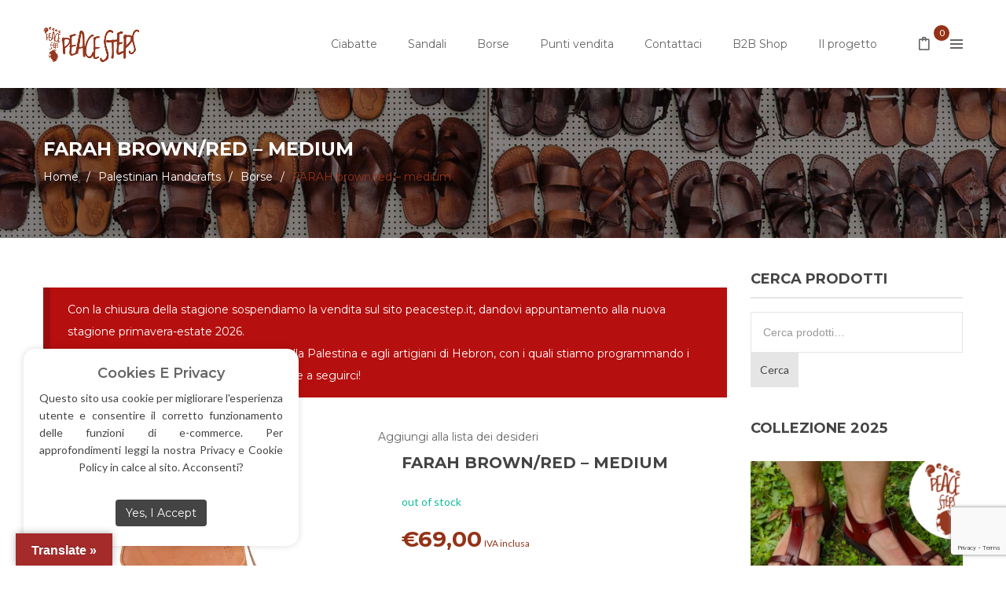

--- FILE ---
content_type: text/html; charset=utf-8
request_url: https://www.google.com/recaptcha/api2/anchor?ar=1&k=6Lc1qKoZAAAAADREGT_mPwy3WCRnza56wDQOAaSV&co=aHR0cHM6Ly9zaG9wLnBlYWNlc3RlcHMuaXQ6NDQz&hl=en&v=PoyoqOPhxBO7pBk68S4YbpHZ&size=invisible&anchor-ms=20000&execute-ms=30000&cb=85thelwzgofm
body_size: 48446
content:
<!DOCTYPE HTML><html dir="ltr" lang="en"><head><meta http-equiv="Content-Type" content="text/html; charset=UTF-8">
<meta http-equiv="X-UA-Compatible" content="IE=edge">
<title>reCAPTCHA</title>
<style type="text/css">
/* cyrillic-ext */
@font-face {
  font-family: 'Roboto';
  font-style: normal;
  font-weight: 400;
  font-stretch: 100%;
  src: url(//fonts.gstatic.com/s/roboto/v48/KFO7CnqEu92Fr1ME7kSn66aGLdTylUAMa3GUBHMdazTgWw.woff2) format('woff2');
  unicode-range: U+0460-052F, U+1C80-1C8A, U+20B4, U+2DE0-2DFF, U+A640-A69F, U+FE2E-FE2F;
}
/* cyrillic */
@font-face {
  font-family: 'Roboto';
  font-style: normal;
  font-weight: 400;
  font-stretch: 100%;
  src: url(//fonts.gstatic.com/s/roboto/v48/KFO7CnqEu92Fr1ME7kSn66aGLdTylUAMa3iUBHMdazTgWw.woff2) format('woff2');
  unicode-range: U+0301, U+0400-045F, U+0490-0491, U+04B0-04B1, U+2116;
}
/* greek-ext */
@font-face {
  font-family: 'Roboto';
  font-style: normal;
  font-weight: 400;
  font-stretch: 100%;
  src: url(//fonts.gstatic.com/s/roboto/v48/KFO7CnqEu92Fr1ME7kSn66aGLdTylUAMa3CUBHMdazTgWw.woff2) format('woff2');
  unicode-range: U+1F00-1FFF;
}
/* greek */
@font-face {
  font-family: 'Roboto';
  font-style: normal;
  font-weight: 400;
  font-stretch: 100%;
  src: url(//fonts.gstatic.com/s/roboto/v48/KFO7CnqEu92Fr1ME7kSn66aGLdTylUAMa3-UBHMdazTgWw.woff2) format('woff2');
  unicode-range: U+0370-0377, U+037A-037F, U+0384-038A, U+038C, U+038E-03A1, U+03A3-03FF;
}
/* math */
@font-face {
  font-family: 'Roboto';
  font-style: normal;
  font-weight: 400;
  font-stretch: 100%;
  src: url(//fonts.gstatic.com/s/roboto/v48/KFO7CnqEu92Fr1ME7kSn66aGLdTylUAMawCUBHMdazTgWw.woff2) format('woff2');
  unicode-range: U+0302-0303, U+0305, U+0307-0308, U+0310, U+0312, U+0315, U+031A, U+0326-0327, U+032C, U+032F-0330, U+0332-0333, U+0338, U+033A, U+0346, U+034D, U+0391-03A1, U+03A3-03A9, U+03B1-03C9, U+03D1, U+03D5-03D6, U+03F0-03F1, U+03F4-03F5, U+2016-2017, U+2034-2038, U+203C, U+2040, U+2043, U+2047, U+2050, U+2057, U+205F, U+2070-2071, U+2074-208E, U+2090-209C, U+20D0-20DC, U+20E1, U+20E5-20EF, U+2100-2112, U+2114-2115, U+2117-2121, U+2123-214F, U+2190, U+2192, U+2194-21AE, U+21B0-21E5, U+21F1-21F2, U+21F4-2211, U+2213-2214, U+2216-22FF, U+2308-230B, U+2310, U+2319, U+231C-2321, U+2336-237A, U+237C, U+2395, U+239B-23B7, U+23D0, U+23DC-23E1, U+2474-2475, U+25AF, U+25B3, U+25B7, U+25BD, U+25C1, U+25CA, U+25CC, U+25FB, U+266D-266F, U+27C0-27FF, U+2900-2AFF, U+2B0E-2B11, U+2B30-2B4C, U+2BFE, U+3030, U+FF5B, U+FF5D, U+1D400-1D7FF, U+1EE00-1EEFF;
}
/* symbols */
@font-face {
  font-family: 'Roboto';
  font-style: normal;
  font-weight: 400;
  font-stretch: 100%;
  src: url(//fonts.gstatic.com/s/roboto/v48/KFO7CnqEu92Fr1ME7kSn66aGLdTylUAMaxKUBHMdazTgWw.woff2) format('woff2');
  unicode-range: U+0001-000C, U+000E-001F, U+007F-009F, U+20DD-20E0, U+20E2-20E4, U+2150-218F, U+2190, U+2192, U+2194-2199, U+21AF, U+21E6-21F0, U+21F3, U+2218-2219, U+2299, U+22C4-22C6, U+2300-243F, U+2440-244A, U+2460-24FF, U+25A0-27BF, U+2800-28FF, U+2921-2922, U+2981, U+29BF, U+29EB, U+2B00-2BFF, U+4DC0-4DFF, U+FFF9-FFFB, U+10140-1018E, U+10190-1019C, U+101A0, U+101D0-101FD, U+102E0-102FB, U+10E60-10E7E, U+1D2C0-1D2D3, U+1D2E0-1D37F, U+1F000-1F0FF, U+1F100-1F1AD, U+1F1E6-1F1FF, U+1F30D-1F30F, U+1F315, U+1F31C, U+1F31E, U+1F320-1F32C, U+1F336, U+1F378, U+1F37D, U+1F382, U+1F393-1F39F, U+1F3A7-1F3A8, U+1F3AC-1F3AF, U+1F3C2, U+1F3C4-1F3C6, U+1F3CA-1F3CE, U+1F3D4-1F3E0, U+1F3ED, U+1F3F1-1F3F3, U+1F3F5-1F3F7, U+1F408, U+1F415, U+1F41F, U+1F426, U+1F43F, U+1F441-1F442, U+1F444, U+1F446-1F449, U+1F44C-1F44E, U+1F453, U+1F46A, U+1F47D, U+1F4A3, U+1F4B0, U+1F4B3, U+1F4B9, U+1F4BB, U+1F4BF, U+1F4C8-1F4CB, U+1F4D6, U+1F4DA, U+1F4DF, U+1F4E3-1F4E6, U+1F4EA-1F4ED, U+1F4F7, U+1F4F9-1F4FB, U+1F4FD-1F4FE, U+1F503, U+1F507-1F50B, U+1F50D, U+1F512-1F513, U+1F53E-1F54A, U+1F54F-1F5FA, U+1F610, U+1F650-1F67F, U+1F687, U+1F68D, U+1F691, U+1F694, U+1F698, U+1F6AD, U+1F6B2, U+1F6B9-1F6BA, U+1F6BC, U+1F6C6-1F6CF, U+1F6D3-1F6D7, U+1F6E0-1F6EA, U+1F6F0-1F6F3, U+1F6F7-1F6FC, U+1F700-1F7FF, U+1F800-1F80B, U+1F810-1F847, U+1F850-1F859, U+1F860-1F887, U+1F890-1F8AD, U+1F8B0-1F8BB, U+1F8C0-1F8C1, U+1F900-1F90B, U+1F93B, U+1F946, U+1F984, U+1F996, U+1F9E9, U+1FA00-1FA6F, U+1FA70-1FA7C, U+1FA80-1FA89, U+1FA8F-1FAC6, U+1FACE-1FADC, U+1FADF-1FAE9, U+1FAF0-1FAF8, U+1FB00-1FBFF;
}
/* vietnamese */
@font-face {
  font-family: 'Roboto';
  font-style: normal;
  font-weight: 400;
  font-stretch: 100%;
  src: url(//fonts.gstatic.com/s/roboto/v48/KFO7CnqEu92Fr1ME7kSn66aGLdTylUAMa3OUBHMdazTgWw.woff2) format('woff2');
  unicode-range: U+0102-0103, U+0110-0111, U+0128-0129, U+0168-0169, U+01A0-01A1, U+01AF-01B0, U+0300-0301, U+0303-0304, U+0308-0309, U+0323, U+0329, U+1EA0-1EF9, U+20AB;
}
/* latin-ext */
@font-face {
  font-family: 'Roboto';
  font-style: normal;
  font-weight: 400;
  font-stretch: 100%;
  src: url(//fonts.gstatic.com/s/roboto/v48/KFO7CnqEu92Fr1ME7kSn66aGLdTylUAMa3KUBHMdazTgWw.woff2) format('woff2');
  unicode-range: U+0100-02BA, U+02BD-02C5, U+02C7-02CC, U+02CE-02D7, U+02DD-02FF, U+0304, U+0308, U+0329, U+1D00-1DBF, U+1E00-1E9F, U+1EF2-1EFF, U+2020, U+20A0-20AB, U+20AD-20C0, U+2113, U+2C60-2C7F, U+A720-A7FF;
}
/* latin */
@font-face {
  font-family: 'Roboto';
  font-style: normal;
  font-weight: 400;
  font-stretch: 100%;
  src: url(//fonts.gstatic.com/s/roboto/v48/KFO7CnqEu92Fr1ME7kSn66aGLdTylUAMa3yUBHMdazQ.woff2) format('woff2');
  unicode-range: U+0000-00FF, U+0131, U+0152-0153, U+02BB-02BC, U+02C6, U+02DA, U+02DC, U+0304, U+0308, U+0329, U+2000-206F, U+20AC, U+2122, U+2191, U+2193, U+2212, U+2215, U+FEFF, U+FFFD;
}
/* cyrillic-ext */
@font-face {
  font-family: 'Roboto';
  font-style: normal;
  font-weight: 500;
  font-stretch: 100%;
  src: url(//fonts.gstatic.com/s/roboto/v48/KFO7CnqEu92Fr1ME7kSn66aGLdTylUAMa3GUBHMdazTgWw.woff2) format('woff2');
  unicode-range: U+0460-052F, U+1C80-1C8A, U+20B4, U+2DE0-2DFF, U+A640-A69F, U+FE2E-FE2F;
}
/* cyrillic */
@font-face {
  font-family: 'Roboto';
  font-style: normal;
  font-weight: 500;
  font-stretch: 100%;
  src: url(//fonts.gstatic.com/s/roboto/v48/KFO7CnqEu92Fr1ME7kSn66aGLdTylUAMa3iUBHMdazTgWw.woff2) format('woff2');
  unicode-range: U+0301, U+0400-045F, U+0490-0491, U+04B0-04B1, U+2116;
}
/* greek-ext */
@font-face {
  font-family: 'Roboto';
  font-style: normal;
  font-weight: 500;
  font-stretch: 100%;
  src: url(//fonts.gstatic.com/s/roboto/v48/KFO7CnqEu92Fr1ME7kSn66aGLdTylUAMa3CUBHMdazTgWw.woff2) format('woff2');
  unicode-range: U+1F00-1FFF;
}
/* greek */
@font-face {
  font-family: 'Roboto';
  font-style: normal;
  font-weight: 500;
  font-stretch: 100%;
  src: url(//fonts.gstatic.com/s/roboto/v48/KFO7CnqEu92Fr1ME7kSn66aGLdTylUAMa3-UBHMdazTgWw.woff2) format('woff2');
  unicode-range: U+0370-0377, U+037A-037F, U+0384-038A, U+038C, U+038E-03A1, U+03A3-03FF;
}
/* math */
@font-face {
  font-family: 'Roboto';
  font-style: normal;
  font-weight: 500;
  font-stretch: 100%;
  src: url(//fonts.gstatic.com/s/roboto/v48/KFO7CnqEu92Fr1ME7kSn66aGLdTylUAMawCUBHMdazTgWw.woff2) format('woff2');
  unicode-range: U+0302-0303, U+0305, U+0307-0308, U+0310, U+0312, U+0315, U+031A, U+0326-0327, U+032C, U+032F-0330, U+0332-0333, U+0338, U+033A, U+0346, U+034D, U+0391-03A1, U+03A3-03A9, U+03B1-03C9, U+03D1, U+03D5-03D6, U+03F0-03F1, U+03F4-03F5, U+2016-2017, U+2034-2038, U+203C, U+2040, U+2043, U+2047, U+2050, U+2057, U+205F, U+2070-2071, U+2074-208E, U+2090-209C, U+20D0-20DC, U+20E1, U+20E5-20EF, U+2100-2112, U+2114-2115, U+2117-2121, U+2123-214F, U+2190, U+2192, U+2194-21AE, U+21B0-21E5, U+21F1-21F2, U+21F4-2211, U+2213-2214, U+2216-22FF, U+2308-230B, U+2310, U+2319, U+231C-2321, U+2336-237A, U+237C, U+2395, U+239B-23B7, U+23D0, U+23DC-23E1, U+2474-2475, U+25AF, U+25B3, U+25B7, U+25BD, U+25C1, U+25CA, U+25CC, U+25FB, U+266D-266F, U+27C0-27FF, U+2900-2AFF, U+2B0E-2B11, U+2B30-2B4C, U+2BFE, U+3030, U+FF5B, U+FF5D, U+1D400-1D7FF, U+1EE00-1EEFF;
}
/* symbols */
@font-face {
  font-family: 'Roboto';
  font-style: normal;
  font-weight: 500;
  font-stretch: 100%;
  src: url(//fonts.gstatic.com/s/roboto/v48/KFO7CnqEu92Fr1ME7kSn66aGLdTylUAMaxKUBHMdazTgWw.woff2) format('woff2');
  unicode-range: U+0001-000C, U+000E-001F, U+007F-009F, U+20DD-20E0, U+20E2-20E4, U+2150-218F, U+2190, U+2192, U+2194-2199, U+21AF, U+21E6-21F0, U+21F3, U+2218-2219, U+2299, U+22C4-22C6, U+2300-243F, U+2440-244A, U+2460-24FF, U+25A0-27BF, U+2800-28FF, U+2921-2922, U+2981, U+29BF, U+29EB, U+2B00-2BFF, U+4DC0-4DFF, U+FFF9-FFFB, U+10140-1018E, U+10190-1019C, U+101A0, U+101D0-101FD, U+102E0-102FB, U+10E60-10E7E, U+1D2C0-1D2D3, U+1D2E0-1D37F, U+1F000-1F0FF, U+1F100-1F1AD, U+1F1E6-1F1FF, U+1F30D-1F30F, U+1F315, U+1F31C, U+1F31E, U+1F320-1F32C, U+1F336, U+1F378, U+1F37D, U+1F382, U+1F393-1F39F, U+1F3A7-1F3A8, U+1F3AC-1F3AF, U+1F3C2, U+1F3C4-1F3C6, U+1F3CA-1F3CE, U+1F3D4-1F3E0, U+1F3ED, U+1F3F1-1F3F3, U+1F3F5-1F3F7, U+1F408, U+1F415, U+1F41F, U+1F426, U+1F43F, U+1F441-1F442, U+1F444, U+1F446-1F449, U+1F44C-1F44E, U+1F453, U+1F46A, U+1F47D, U+1F4A3, U+1F4B0, U+1F4B3, U+1F4B9, U+1F4BB, U+1F4BF, U+1F4C8-1F4CB, U+1F4D6, U+1F4DA, U+1F4DF, U+1F4E3-1F4E6, U+1F4EA-1F4ED, U+1F4F7, U+1F4F9-1F4FB, U+1F4FD-1F4FE, U+1F503, U+1F507-1F50B, U+1F50D, U+1F512-1F513, U+1F53E-1F54A, U+1F54F-1F5FA, U+1F610, U+1F650-1F67F, U+1F687, U+1F68D, U+1F691, U+1F694, U+1F698, U+1F6AD, U+1F6B2, U+1F6B9-1F6BA, U+1F6BC, U+1F6C6-1F6CF, U+1F6D3-1F6D7, U+1F6E0-1F6EA, U+1F6F0-1F6F3, U+1F6F7-1F6FC, U+1F700-1F7FF, U+1F800-1F80B, U+1F810-1F847, U+1F850-1F859, U+1F860-1F887, U+1F890-1F8AD, U+1F8B0-1F8BB, U+1F8C0-1F8C1, U+1F900-1F90B, U+1F93B, U+1F946, U+1F984, U+1F996, U+1F9E9, U+1FA00-1FA6F, U+1FA70-1FA7C, U+1FA80-1FA89, U+1FA8F-1FAC6, U+1FACE-1FADC, U+1FADF-1FAE9, U+1FAF0-1FAF8, U+1FB00-1FBFF;
}
/* vietnamese */
@font-face {
  font-family: 'Roboto';
  font-style: normal;
  font-weight: 500;
  font-stretch: 100%;
  src: url(//fonts.gstatic.com/s/roboto/v48/KFO7CnqEu92Fr1ME7kSn66aGLdTylUAMa3OUBHMdazTgWw.woff2) format('woff2');
  unicode-range: U+0102-0103, U+0110-0111, U+0128-0129, U+0168-0169, U+01A0-01A1, U+01AF-01B0, U+0300-0301, U+0303-0304, U+0308-0309, U+0323, U+0329, U+1EA0-1EF9, U+20AB;
}
/* latin-ext */
@font-face {
  font-family: 'Roboto';
  font-style: normal;
  font-weight: 500;
  font-stretch: 100%;
  src: url(//fonts.gstatic.com/s/roboto/v48/KFO7CnqEu92Fr1ME7kSn66aGLdTylUAMa3KUBHMdazTgWw.woff2) format('woff2');
  unicode-range: U+0100-02BA, U+02BD-02C5, U+02C7-02CC, U+02CE-02D7, U+02DD-02FF, U+0304, U+0308, U+0329, U+1D00-1DBF, U+1E00-1E9F, U+1EF2-1EFF, U+2020, U+20A0-20AB, U+20AD-20C0, U+2113, U+2C60-2C7F, U+A720-A7FF;
}
/* latin */
@font-face {
  font-family: 'Roboto';
  font-style: normal;
  font-weight: 500;
  font-stretch: 100%;
  src: url(//fonts.gstatic.com/s/roboto/v48/KFO7CnqEu92Fr1ME7kSn66aGLdTylUAMa3yUBHMdazQ.woff2) format('woff2');
  unicode-range: U+0000-00FF, U+0131, U+0152-0153, U+02BB-02BC, U+02C6, U+02DA, U+02DC, U+0304, U+0308, U+0329, U+2000-206F, U+20AC, U+2122, U+2191, U+2193, U+2212, U+2215, U+FEFF, U+FFFD;
}
/* cyrillic-ext */
@font-face {
  font-family: 'Roboto';
  font-style: normal;
  font-weight: 900;
  font-stretch: 100%;
  src: url(//fonts.gstatic.com/s/roboto/v48/KFO7CnqEu92Fr1ME7kSn66aGLdTylUAMa3GUBHMdazTgWw.woff2) format('woff2');
  unicode-range: U+0460-052F, U+1C80-1C8A, U+20B4, U+2DE0-2DFF, U+A640-A69F, U+FE2E-FE2F;
}
/* cyrillic */
@font-face {
  font-family: 'Roboto';
  font-style: normal;
  font-weight: 900;
  font-stretch: 100%;
  src: url(//fonts.gstatic.com/s/roboto/v48/KFO7CnqEu92Fr1ME7kSn66aGLdTylUAMa3iUBHMdazTgWw.woff2) format('woff2');
  unicode-range: U+0301, U+0400-045F, U+0490-0491, U+04B0-04B1, U+2116;
}
/* greek-ext */
@font-face {
  font-family: 'Roboto';
  font-style: normal;
  font-weight: 900;
  font-stretch: 100%;
  src: url(//fonts.gstatic.com/s/roboto/v48/KFO7CnqEu92Fr1ME7kSn66aGLdTylUAMa3CUBHMdazTgWw.woff2) format('woff2');
  unicode-range: U+1F00-1FFF;
}
/* greek */
@font-face {
  font-family: 'Roboto';
  font-style: normal;
  font-weight: 900;
  font-stretch: 100%;
  src: url(//fonts.gstatic.com/s/roboto/v48/KFO7CnqEu92Fr1ME7kSn66aGLdTylUAMa3-UBHMdazTgWw.woff2) format('woff2');
  unicode-range: U+0370-0377, U+037A-037F, U+0384-038A, U+038C, U+038E-03A1, U+03A3-03FF;
}
/* math */
@font-face {
  font-family: 'Roboto';
  font-style: normal;
  font-weight: 900;
  font-stretch: 100%;
  src: url(//fonts.gstatic.com/s/roboto/v48/KFO7CnqEu92Fr1ME7kSn66aGLdTylUAMawCUBHMdazTgWw.woff2) format('woff2');
  unicode-range: U+0302-0303, U+0305, U+0307-0308, U+0310, U+0312, U+0315, U+031A, U+0326-0327, U+032C, U+032F-0330, U+0332-0333, U+0338, U+033A, U+0346, U+034D, U+0391-03A1, U+03A3-03A9, U+03B1-03C9, U+03D1, U+03D5-03D6, U+03F0-03F1, U+03F4-03F5, U+2016-2017, U+2034-2038, U+203C, U+2040, U+2043, U+2047, U+2050, U+2057, U+205F, U+2070-2071, U+2074-208E, U+2090-209C, U+20D0-20DC, U+20E1, U+20E5-20EF, U+2100-2112, U+2114-2115, U+2117-2121, U+2123-214F, U+2190, U+2192, U+2194-21AE, U+21B0-21E5, U+21F1-21F2, U+21F4-2211, U+2213-2214, U+2216-22FF, U+2308-230B, U+2310, U+2319, U+231C-2321, U+2336-237A, U+237C, U+2395, U+239B-23B7, U+23D0, U+23DC-23E1, U+2474-2475, U+25AF, U+25B3, U+25B7, U+25BD, U+25C1, U+25CA, U+25CC, U+25FB, U+266D-266F, U+27C0-27FF, U+2900-2AFF, U+2B0E-2B11, U+2B30-2B4C, U+2BFE, U+3030, U+FF5B, U+FF5D, U+1D400-1D7FF, U+1EE00-1EEFF;
}
/* symbols */
@font-face {
  font-family: 'Roboto';
  font-style: normal;
  font-weight: 900;
  font-stretch: 100%;
  src: url(//fonts.gstatic.com/s/roboto/v48/KFO7CnqEu92Fr1ME7kSn66aGLdTylUAMaxKUBHMdazTgWw.woff2) format('woff2');
  unicode-range: U+0001-000C, U+000E-001F, U+007F-009F, U+20DD-20E0, U+20E2-20E4, U+2150-218F, U+2190, U+2192, U+2194-2199, U+21AF, U+21E6-21F0, U+21F3, U+2218-2219, U+2299, U+22C4-22C6, U+2300-243F, U+2440-244A, U+2460-24FF, U+25A0-27BF, U+2800-28FF, U+2921-2922, U+2981, U+29BF, U+29EB, U+2B00-2BFF, U+4DC0-4DFF, U+FFF9-FFFB, U+10140-1018E, U+10190-1019C, U+101A0, U+101D0-101FD, U+102E0-102FB, U+10E60-10E7E, U+1D2C0-1D2D3, U+1D2E0-1D37F, U+1F000-1F0FF, U+1F100-1F1AD, U+1F1E6-1F1FF, U+1F30D-1F30F, U+1F315, U+1F31C, U+1F31E, U+1F320-1F32C, U+1F336, U+1F378, U+1F37D, U+1F382, U+1F393-1F39F, U+1F3A7-1F3A8, U+1F3AC-1F3AF, U+1F3C2, U+1F3C4-1F3C6, U+1F3CA-1F3CE, U+1F3D4-1F3E0, U+1F3ED, U+1F3F1-1F3F3, U+1F3F5-1F3F7, U+1F408, U+1F415, U+1F41F, U+1F426, U+1F43F, U+1F441-1F442, U+1F444, U+1F446-1F449, U+1F44C-1F44E, U+1F453, U+1F46A, U+1F47D, U+1F4A3, U+1F4B0, U+1F4B3, U+1F4B9, U+1F4BB, U+1F4BF, U+1F4C8-1F4CB, U+1F4D6, U+1F4DA, U+1F4DF, U+1F4E3-1F4E6, U+1F4EA-1F4ED, U+1F4F7, U+1F4F9-1F4FB, U+1F4FD-1F4FE, U+1F503, U+1F507-1F50B, U+1F50D, U+1F512-1F513, U+1F53E-1F54A, U+1F54F-1F5FA, U+1F610, U+1F650-1F67F, U+1F687, U+1F68D, U+1F691, U+1F694, U+1F698, U+1F6AD, U+1F6B2, U+1F6B9-1F6BA, U+1F6BC, U+1F6C6-1F6CF, U+1F6D3-1F6D7, U+1F6E0-1F6EA, U+1F6F0-1F6F3, U+1F6F7-1F6FC, U+1F700-1F7FF, U+1F800-1F80B, U+1F810-1F847, U+1F850-1F859, U+1F860-1F887, U+1F890-1F8AD, U+1F8B0-1F8BB, U+1F8C0-1F8C1, U+1F900-1F90B, U+1F93B, U+1F946, U+1F984, U+1F996, U+1F9E9, U+1FA00-1FA6F, U+1FA70-1FA7C, U+1FA80-1FA89, U+1FA8F-1FAC6, U+1FACE-1FADC, U+1FADF-1FAE9, U+1FAF0-1FAF8, U+1FB00-1FBFF;
}
/* vietnamese */
@font-face {
  font-family: 'Roboto';
  font-style: normal;
  font-weight: 900;
  font-stretch: 100%;
  src: url(//fonts.gstatic.com/s/roboto/v48/KFO7CnqEu92Fr1ME7kSn66aGLdTylUAMa3OUBHMdazTgWw.woff2) format('woff2');
  unicode-range: U+0102-0103, U+0110-0111, U+0128-0129, U+0168-0169, U+01A0-01A1, U+01AF-01B0, U+0300-0301, U+0303-0304, U+0308-0309, U+0323, U+0329, U+1EA0-1EF9, U+20AB;
}
/* latin-ext */
@font-face {
  font-family: 'Roboto';
  font-style: normal;
  font-weight: 900;
  font-stretch: 100%;
  src: url(//fonts.gstatic.com/s/roboto/v48/KFO7CnqEu92Fr1ME7kSn66aGLdTylUAMa3KUBHMdazTgWw.woff2) format('woff2');
  unicode-range: U+0100-02BA, U+02BD-02C5, U+02C7-02CC, U+02CE-02D7, U+02DD-02FF, U+0304, U+0308, U+0329, U+1D00-1DBF, U+1E00-1E9F, U+1EF2-1EFF, U+2020, U+20A0-20AB, U+20AD-20C0, U+2113, U+2C60-2C7F, U+A720-A7FF;
}
/* latin */
@font-face {
  font-family: 'Roboto';
  font-style: normal;
  font-weight: 900;
  font-stretch: 100%;
  src: url(//fonts.gstatic.com/s/roboto/v48/KFO7CnqEu92Fr1ME7kSn66aGLdTylUAMa3yUBHMdazQ.woff2) format('woff2');
  unicode-range: U+0000-00FF, U+0131, U+0152-0153, U+02BB-02BC, U+02C6, U+02DA, U+02DC, U+0304, U+0308, U+0329, U+2000-206F, U+20AC, U+2122, U+2191, U+2193, U+2212, U+2215, U+FEFF, U+FFFD;
}

</style>
<link rel="stylesheet" type="text/css" href="https://www.gstatic.com/recaptcha/releases/PoyoqOPhxBO7pBk68S4YbpHZ/styles__ltr.css">
<script nonce="Yp68hvCR5PdJIwQL-8E-Ow" type="text/javascript">window['__recaptcha_api'] = 'https://www.google.com/recaptcha/api2/';</script>
<script type="text/javascript" src="https://www.gstatic.com/recaptcha/releases/PoyoqOPhxBO7pBk68S4YbpHZ/recaptcha__en.js" nonce="Yp68hvCR5PdJIwQL-8E-Ow">
      
    </script></head>
<body><div id="rc-anchor-alert" class="rc-anchor-alert"></div>
<input type="hidden" id="recaptcha-token" value="[base64]">
<script type="text/javascript" nonce="Yp68hvCR5PdJIwQL-8E-Ow">
      recaptcha.anchor.Main.init("[\x22ainput\x22,[\x22bgdata\x22,\x22\x22,\[base64]/[base64]/[base64]/[base64]/[base64]/[base64]/KGcoTywyNTMsTy5PKSxVRyhPLEMpKTpnKE8sMjUzLEMpLE8pKSxsKSksTykpfSxieT1mdW5jdGlvbihDLE8sdSxsKXtmb3IobD0odT1SKEMpLDApO08+MDtPLS0pbD1sPDw4fFooQyk7ZyhDLHUsbCl9LFVHPWZ1bmN0aW9uKEMsTyl7Qy5pLmxlbmd0aD4xMDQ/[base64]/[base64]/[base64]/[base64]/[base64]/[base64]/[base64]\\u003d\x22,\[base64]\\u003d\\u003d\x22,\x22M3RqD8KUw4XDv8KWw4Ypw6LDocKhUMOgw7tJwqgGfynDscK1w5gEUTNjwpB2KRbCjjDCugnCoS1Kw7QxesKxwq3DhT5Wwq9hDWDDoRTCmcK/E2h9w6ADdMKFwp06V8K1w5AcIWnCoUTDgiRjwrnDksKmw7csw7xjNwvDgcOnw4HDvQYcwpTCngLDpcOwLkd2w4N7C8OOw7F9O8O2d8KlfcKLwqnCt8KfwqMQMMKDw6U7ByvChTwDMV/DoQloT8KfEMOUKDE7w65jwpXDoMOQf8Opw5zDtcOKRsOhQsOIRsK1wpDDhnDDrBQ5Wh8uwq/Cl8K/E8KLw4zCi8KQOE4Rd3dVNMOiZ0jDlsO8Kn7Ck1EpRMKIwr3DtsOFw650UcK4A8KTwqEOw7wdTzTCqsOjw5DCnMK8fAodw7obw47ChcKUUcKkJcOlUcK/[base64]/w7kxw6tPwrLChBHCqMK7w60iwoB6HcOdBCnCrjlwwqTCnMOywp/CnzDCk30ObsK5RsKSOsOtWsKPH0HCpTMdNxUaZWjDmz9GwoLCn8OQXcK3w5YOesOIIsKnE8KTYVZyTxh7KSHDlFYTwrB/w7XDnlVHccKzw5nDgMOlBcK4w6t1G0EGDcO/wp/CqT7DpD7CqcOSeUN3wqQNwpZXd8KsejrCssOOw77CugHCp0pKw4nDjknDsh7CgRV8wpvDr8OowpYGw6kFVsKYKGrCkcKAAMOhwrDDkwkQwqXDisKBARIcRMOhGWYNQMO8X3XDl8Kvw5vDrGt/HwoOw4nCgMOZw4RXwpnDnlrCoih/w7zCnwlQwrgsXCUlSG/Ck8K/w5zChcKuw7IUDDHCpwZ6wolhNcKxc8K1wrHCgBQFThDCi27Di10Jw6k7w5nDqCtyWHtRD8Kww4pMw4VowrIYw57DhyDCrTLClsKKwq/DhgI/ZsKswoHDjxkfRsO7w47DocKXw6vDomjDoxRxfsOeJsKWE8KKw5/[base64]/[base64]/w549w4lufMKEwpLDo8OtOsOrwoDChH/Ck8KbcMKbwoHCkcOgw57ChMK/w6tUwowyw7J4RCHCjw3DgigIdsKRXsKoTsK6w4HDsAdhw5Z1XAnCqTQQw5M4IB/DmcKhwqrDqcKbwrTDsz5bwqPCkcOvG8OCw7N1w6sWL8KnwotUYcKNw5/DvnzCjsOJw7TCtldpJcK7wrYUYCXDkMKOUkHDhMOdPVRxdT/DulPCtW9Hw5gfJ8K5DMKcw5vCn8KoEVDDl8OGwpLDtcKvw5hxwqFAbcKIwpzCkcKdw5rDgXfCh8KEAh5oEmvDhMO8w6EqPSA+wp/Dln0rb8KOw6U4UMKKaW3Chx3CokrDvmM7Jz7DhcOowpZxEcOXOgvCi8K9OFhWwr3DmMKIwoPDk0nDvVhqw4cQc8K1EsOcbRI0wrnCgSjDqsO/EELDhmNpwqvDlMKdwqIjDMOZXV3CvMKfQUPCkGdGSMOIHsKxwrTChcKTWMKIGMObLVFQwoTCuMK/wrHDncKCKQ7DsMOYw7lWH8K5w5PDhMKIw5xvOgXCqMKUJDMTfCPDp8Orw7XCo8KzRmUMeMOnCsOjwqUtwrs9b3nDgMONwrUkwoHCvV/DmFvDsMKBVsK4SQ0fK8O6wrhXwpnDsgnDucOSUMOTfRfDpMKfUsKRw7wddg0zN0JFZsODU23CmMOxR8OPwrjDqsOWH8Oyw6hEwqPCpMK/[base64]/[base64]/CpcK4woXDq3/DhBpuwrrDoBHDjcOMwrXDrsOERsKBw7XDlsKUESkKAcOrwoHDqkNywqnDimjDhcKEAGLDgXhLbkE4wp/CtUzDkcKUwpXDkHxfwoc4wpFZwpA+VUHDtSHDucK+w7nDsMKHXsKsZFxGOmvDocOIEkrDuHdTw5jCnlJdwosEBQM7RzN/w6PCr8KOKhh6wrbCjGZPw708woXCqMO/ZinDjcKewozCiXLDvQBaw5XCvMKsC8KPwr3CisOWw5xywpZKJcOlLsKCG8OlwpTCm8Kxw5HDv0zDoRrDscO1QMKWw5vChMKuYMOqwoMlYDbDhA3DvmUKwrzClg8hwrHDqsO/d8OLIsOAayHCljrDjcO4KsKKw5Jpw5zCksOIwoPDhQslP8KSKUPCn1jCunLCr3TDrF0Nwok7RsKAw5rDhsOvwpcTRlrCim5GMH3DlMOuZMK5UB5ow64gUMOPXsOLw4rCsMO0DwzDkcK6wqjDsCs+wpLCocOECcKcUcOAFWTCq8OuXcKHfxcbw4gewq/CtcOWLcOYGMKZwoHCuCPCqFEEw6PDhxnDuxBSwpXCv1ABw7hRR14cw6Few4RXAUrDrRfCpcK6w4HCtH7CkcK/NMOzM2FuD8KSE8O1wpDDkFTCiMO8OMKIMxzCu8KVwo/Dr8K7IjDClMOueMKjw6BgwrjDhsKewoPCqcOEES3ChnnDjsKuw5AFw5vClcOrI28pVUsVwofDvBMdGS7CvXNRwrnDl8K5w7sXA8Oow7t7wrkAwqoBUXPCl8K1w6spbsKTw4lxSsODwpA8wo/CsC07PcKcw7jClsKPw79WwqjDqTXDkWULEiMlQmnDrcKgwophBF4Dw7DCjsOFw47CilnDmsOkAWNiwoXDukVyOMOtwrHCpsONZcOjWsOIwqTDtwxGDX/[base64]/CkzPDtlPDosKdw6hJw7BUP8K/wp7ChCrDrmLDhV3DgF/DqjfDg0zDki5yWnvDuXsgayIAAcKramjDvsKMw6bCv8Kswpp8w4luw5HDkk3CoE1NbMKvGi80eC/[base64]/CtnbDn0UBwrrDnj5awo7DtWRaZMOJNxMeacOuBsKsABnCrMKkNsOZw4nDscKUNU1vwpRdMCd0w44Gw6LCkcKdwoDDrnHDvsOpw610RcONRR/[base64]/USdYJcKbT8KLAcOOR8KRXAYEw7w0wpHCsMKJM8K5YMOVwrNfBsOEwoUww4fCssOmwplXw6s5wqrDmTMTbAHDrMOeVcKYwrrDtMKRHMK0WsOpIUrDgcKuw6rDij1pwonCrcKZasOGw5seCcOwwpXCkCNbeXEywqgVYUvDt3hgw7TCosKywr4Uw5jDpcOOwq/CusKGLGHDl2/ClDrCmsKGw7J6dsOHdcKlwqt/[base64]/[base64]/CjMKHwr4VVMKwJxdWwr3CjsOvw7fCuQzChEF/w7jDnHsIw6IAw4rChsO4OS3CgsOCw4B+wp/Cn3ctWxXCsk/DkcKtw7nCj8KkDsK4w5RRAMO8w5XCjsOpd0vDs0nClUIFwpTDuy7CucK8QBlpJmfCrcORQcK2Jx/[base64]/CqsKvSXI+wqtHDsOIw5NEw5N0wrTCjDXCt0vCjMKZwpHCm8K5wr/CpD3CsMK8wqrCqsOHQ8KnaVYueXx1DwXDuh4fwrjCuELCu8OoPiEXbsOJfiTDoT/CtUbDsMO/acKDLAPDlsKqOCXChMOlNcOXYEnCsmvDiQPDsRV1c8Klw7VXw6bCnMKuw57CglLDtGlpFgpQNm5STsKtHkBSw4/Dt8KNBi0aGMOcLCcCwoHDmsOMw79Jw7TDp3DDlB/CmsKFNmfDlhAJN2pfBU4zw7kkw5jCr2DCicO6wrbCgH8TwqLChmMTw7HCtAkbJg7CnH/DusKFw5F0w5jClsOFw53DpsKzw4N8Www1LsKWJ1Biw4zCusOmMMOTAsOwPcK1w4vChxolBcOOfcO3wqdMwp3DgXTDi1TDpsK8w6/[base64]/[base64]/wpjDhwPDgsKZDVDCrsKUBMO+NcKHw4PDhMORcAzCucOhw5rCi8OZdsKwwoHDocOFw7FVwqw8ETcbw4dKZkM+eH7CmSLDscOuIcOAZMOEw509PMOLLMOMw6wGwqvCs8Kow5fDolHDssOmDMO3Um5DOi/[base64]/[base64]/CuE1VIW5BwoVzwoLCuRB5wohhw5V+VwXDu8OOAsOhwrrCvHcuSS9vHxnDh8OMw5TDusKbwq56W8O9SzRFw4nDv1BdwprDn8KPD3PDo8KkwoRDO1XCgUV3w7ITw4bCvWoOX8OEb0xww4cvCsKGw7EnwrhER8OwQMOpw7JbVQ/CoH/CtcKPbcKoDsKWPsK5w7nCgMKOwrARw5vDi2wiw5/DrRPCv0Zdw48icsKOPn7DncO4wo7Cs8KsVcKtTcONDwcIw7hFw74IDsOWw5zDgXLDqQdYKMK1K8KTwrLCjsKCwq/CisObw4zCnMKvccOyPDw3A8KtNk/Do8OLw7ACSRMXK3nDisOrw5/DgTsew74Hw7MSPAnCj8Ojwo/CjcKRwq8fF8KIwrPDp2bDt8K0KSMMwp7DvzYGHsKtw7MTw7onYcKEYCRrTVA7w65uwovDpigEw4/CsMKbPnLDpsKNw5rDv8KCwq/CtMOowqlwwrwFw5zCvHNcwrLDmlMbw6fDmMKhwqllw6bCjhs4wr7CmjzCv8OVw5BQw6g6csOdOAdLwrTDvhXCh1XDv0DDhVHCucKvL19+wosPw4PCmzXDiMO4w60gwrlHAMOBwrjDvMKYwpnCoR8Mwq/CusOhDi4VwpnClghcdkAuw5zDjGkFHzPCjDnCnWrCpsODwqnDinLDklrDlsK8BmZTwrfDlcK/wpHDusO/LMKDwrMVWTvDlxMfwqrDj2EFe8KRZcK7dx/ClcOwKMOxeMK7wo5kw7jCjF3CoMKjB8K+b8OLwqImCMOIw65ewpTDo8OofUsEbMKlw4tBfMK6ekzCt8O6wqh/SMO1w6fDmzXChgc2wrsJwqVXfcKDNsKgIQ/Cn3AmbcKuwrnDscKRw4vDlMOcw53DnHTCmjvCosO8wrvDgsKKw6nCm3XDncK5C8OccWLCk8Kuwp3Dn8OHw6zCisODwrIRM8ODwpxRdiIUwoEUwqQ5K8KlwqbDt1zDmcKCw4nClMKJJmRXwpE/wpTCs8KKwr8tSsKbBWXDh8OBwpDCksOEwrTCpSvDkAbCmcKHwpHDssODwrNZwptEM8KLwqouwoJKG8OGwp8QeMK2w6dYTMK8woZ6w5l1w47CkiHCqhTCs3LCpMOZNcK8w6kMwqrDlcOYCMOMIhQ/BcKQZR4qaMOGJsKBaMOxPcOHwrjDumHDgsKqw7/CqC3DvCFdKR/CriZOw7xHw4g5wp/[base64]/CsErCnsKiKMOjNMObdC/[base64]/KCZZKVcrwrbDkX96I8Owwrhcw5pnHMKUOMKHFsKxw6bDmMO9IcOmwpfCncKuw7AOw6w9w6wuecKnZiR2wrnDjsOowoHCn8OFwrbConvDvlTDtMOOw6JjwoTCk8OAVsO/wqkkVcO3wqXDoRUkNsO/woY8wq5cwrvDh8Kpw7xCEcKdDcKawp3DlnjCtk/DkFlTGys7AF/Cm8KRLcOvBWdtBUDDkSZgDyIUwrkyZ3HDhhIUZCTCiS55wrFjwoRYFcOAZsOYwqPDg8OoXcKFw6JgMSATOsK0wp/CtMOSw7Z9wpB8w7DDkMKHGMOiwpYsFsK+woAjwq7ChsOMw5gfMsKkKsKgcsOiw7dPw5ZRw5BYw7HCgioMw5rCgMKDw7V4FMKTKSrCkMKTVnzCrVrDjsK+wrPDojMnw6vCn8OcRMOdbMObwpAOZnllw5XDncOzwoUTXRTDisKVw4zDhn05w4bCtMOkbF3Cr8OqTR/DqsOnODbDrlwFwrzDrz/Di0MLw6pHbcO4ME9Cw4bCtMKfw6TCq8KSw5HDtj1EG8KtwozCrMKBFRdxwoPDpz1vw4/DoBZ+w7PChsKHOm7DrTLCqMKtPxpTw6rCicKww74hwqzDgcONwrh7wqnCi8KBEw5AZz4NMMKpw7jCtG1pwqpSFUTDo8KsQcKiKMKkVx8tw4TDjjMBw6/Cv2zDpsK1w6szc8K8wpF9TcKoZMKOw7sSwoTDrsK7XDHCqsKew67DscO+wpLCucOAcS0dw5lmTSjDksOywo/Du8Orw67CisKrwqvCpQPCmV1pwoLCp8KREQMBahrCi2N6wpjCnMORwo7DqFnDoMKXw6R+wpTDlcOzw55RSMOXwobCuA/DjzbDk0FbcBPCikAEd2wEwq9pf8OMZS8hXCDDkMONw69dw798w7jDhALDlEzDqcK5w6vDt8KMw5MxKMKsCcO7KxMkCsOjw4/DqCFAG3zDq8KoYUTCp8KxwqcNw7LCiBXDkG3Cml3DiHLCk8OSFMKMV8O5D8OmIcKxG3wgw4IJw5FRRcOsOMOPCDh/w4rCqsKAw73DkRVpw4Ikw4/CtcKtwpkRScOMw6vCkRnCtmrDtcKcw6pVTMKlwqQow7fDkMKBwozCpQ3CmR0GN8O9wqxCTsKgNcKTUSlCZ2pFw6LDgMKGamUZe8OhwoYPw7QYw6EoJHRpdCkCLcKCd8OvwprCjsKHw5XCl0rDucOFOcO/[base64]/[base64]/DkkjClHMfwpnCssKLDcO3wo0MwrY2MHIOwp4zJ8K3w6I3H0IHwp4KwrnDoUvCs8K6SUAUwoPDtBZWJMKzwrjDisOEw6fCvGLCsMOCShhLwp/Dq0JFLMOMwqhIwqbCh8OSw4Y/[base64]/Cu8Kkw5kKwpTDo8OMw4rDkSPDgcK8w6/[base64]/[base64]/[base64]/w5DDvMKXwqLCpEhudjg1w75lw4XChScOwpUnw7dMwqvDlMO4Z8KuSsOLwqrCgsKgw5nCq0dIw5XCpMKOQRojasK1YgLCpizCsS7Dm8KEFMKKwoTDsMOkcQzCv8K8w5UlPcK7w6jDkFfClsOxaG/DnVjDjxjDpHHCjMOww6prwrXCujzCogQowrhdwoVlEcKqJcOlw7h8w7trwo/Cug7DqysRwrjDsXzChQ/Dt3Ecw4PDqsKew54ETQPDsB3Cv8OMw48Vw63Dk8KrwrjCl3rCqcOkwqjDjMOcwq8mIkfDtnfDvisVGEXDo0w/w7Iyw5DCpk3CmVvCg8KRwo/CvAccwrHCucKWwrcxX8Obwp9lHXfCg2YOQMKzw7Anw5nCjsOTwqfCtcKzGnLDp8K2wqPCrQ7DkMKvIcKNw6vClcKAw4HChTszAMKTWFpPw6ZewpB2wqEww7Icw6rDkFwtBMO5wq9Qw4NcKEsgwp/DoEvDuMKhwrXDpi3DlsOow6PDjMOYUkEXOUpvH0oHOMOgw5zDh8Kbw55BAGNfNsKgwpoMamrDvH1FYwLDmCNdF3wpwoDCpcKCETFQw4ZOw4JxwprCjkPDscOBS2LDmcOCwqBkwpQ1w785w63CvDNZIsK/[base64]/DiMOWw4ZpVMOrw7bDmUrDhcOPQQrCjVFpwq/CjsKTwqU7wrYVNcOPNWUMScKcwrsnXMOrcsO9wpzCgcOhw5/DhjF5ZcK/Z8KlAzzCn0kSwo8jwoBYWMOPw6LDnwzCtFRneMKQSsK6wrkjGW5BBAwCaMKwwqLCpSbDksKtwrPCgg8EPB0iahhbw5Uvw4LCkyxpwprCuwnCqVfCusOqBMO4J8KPwqBAaw/Dh8KvIgjDn8Odwq7DpB7DqXo3wq/[base64]/DjsKdeMOAwrZPWk7CkFDCm8KCe8Ozw7zDvsKBwrPCocO7w6/[base64]/w5/Dt3scFHrCu8O+wqNyw4NxfiHCrT48H1hvw6o8ASduwokTw4zDlsKKwoFAb8OWwodHNh9ZQg3Cr8KyKsOPB8O7RDo0wp12EcOORndAw7slwpM/w7rCvsO3wp0pMDzDpcKKw6/[base64]/CvVc/[base64]/ZMKtbh4Ow7NUw7kpw59EwrpIasOvBsO8WsORe8OnMMODwrfDl2DCsHDCqsKWwprDgcKgYWrDlj4cwpbCpMO6wqnCkcKZMAhmwpx6wqnDoDgNXcOPw4rCpggXwrRww5E2R8Oowr7DtSI4dEUFGcKZPMKiwoQ9HsO2dlDDlcKGGsObC8OtwrciEcODP8O3w6xxZyTCpx/DrxVKw5tCYgnDqsOmfMKAw5kabMKZSMKaGEXCkcOlVcKOw4XCvMKjOFpMwpB/wpLDm2NgwrPDuzpzwp/CksK7ASBDLSEfbsO7Cn7CvB9iRU1fMQHDuSHCncOoGVEHw4FXGcOLfsOIX8Ozwq9SwrHDogJ6PhjCnyhaSyNLw71UMCDCr8OpBk/CmUFqw5AbAywNw43DgMKIw67CgcOGw59GwojCiSFHwr/CjMOjw6HDiMKCXi0DR8OMbQPDhcONXsOoM3XCtS4twr7CvMOew53DucK6w5MWZMOPEz/DuMOdw6Qpw6bDjR3CqcOkfcOLfMOhXcOVAnZcw4wVA8KDPDLDnMOqYGHCuz3DlG0CWcOGwqs/wrNrw5xOw609w5Rcw6Znc1omw5t9w5ZjfUjDjsOZBcKid8KmH8OWV8OHJzvDoxQ3wotseSLCt8OYAn4hRcKqexLCpsOXasOPwrPDgcKrWRTDpsKtHwvCr8KKw4LCoMOQwooaa8KywqgXeC/[base64]/Y8KzQsKeQ8OSwoEkYsKHw7EsJ8KyScKtR0MKw4vCp8KWRMObUGIZYsOGOsO+wp7ClWQcFxkxw4lkwoPDksKhw4ERVMOhO8Opw647w7DCq8OQwr9QVMOWWMOvL3PCrsKJw5QdwrRfEGBVTMKUwowfw7QJwrcMX8Kvwro0wplBKMOrA8ONw6dawpDCm2/Cq8K3w4/DrsK8ChAXT8OfUS3CvcKUwqhCwrnCqsOJS8KZwq7CrMKQwpd4QcOSw4MmbGDDpD9WVMKFw6XDm8Oxw4sXVVDDsgXDqMKeV1zDj21WWMOVf3/[base64]/wqNkw5XDpMOuNsO+w4XChXohw6vDtMOjAF3Cs8KpwqzCkwIDKXhTw5k3JMKkVi3Cmn3DqsKqFMOeE8O5wovDihLDrMO/[base64]/[base64]/w7LCiglGw4nDjcKkKQkBcsOlewxrKV7DnMKNR8KVwpvDsMOzVXkdwok+C8K0YMKJEMOHGcK9DsO3wr/DpcO+IXjCljYNw4LCtMK5WMKJw59Bw53Do8O3BGdpScO9w53CnsO1cCcffcO2wolEwp7DslXCisO+wo5rVMKIa8OhHcKjwoHCncO1WmIKw648w4gvwrzCilrCsMKuPMOHw5nDuwoFw7JjwqZLwrF9wrjDuVTDgi/[base64]/[base64]/DtF0yw6hyw6HCh8KWH8Krw4vDnVJNwpbCl8KbwrZTTBvCmcKNWMKWwrXCoFzDrBE/wpZxwpFfw5k8IwvCmyY6wpzCnsOSdsKMGTPClcKywq5qw7TDg3IYwqp8PFXCoXvCsWVRwqMfw692w6hcM3TCucKOwrA3Vk8/SgsGPUVvUMKXWAYAwoB3wrHCoMKuwr9ATjBvw50vfxNtwpjCuMOgDWLDknVUNMOhQXROIsO1w7LDv8K/wocPTsOff2YTRcK3RsO3w5sPD8OBFDDCicKmw6fDh8K/KMKqUSbDrcOxwqfCvjvDucOew6Jxw5gtwo7DhMKSw54hMiwVXcKAw4wWwrXCsAllwowXQ8Okw5FewqU1DsOCCsKGwoPDsMOFdsOTwr8cwqDDjcKjJDUsMcK2JTPCv8OowotPw51JwrAgwrTCvcOKP8KCwoPCoMK1wqtnSEXDjsKBw6/CtMKoHSJow6jDq8O7PUHCpMO9wprDpsK6w6vCksO3wp4Kw6PDlcORV8OuUMKBKRXDqw7Ck8KfW3LCgMOywrXCsMOwBUVAPnZfwqhDwpBVwpF6wrZEV1XChl/CjTXDhXJwZcO/KnsOwocqw4DDmzbCkcKrwqhqQ8Oiag/DnR/Cu8OFVQnCm03CnjMJasOocH4gYXLDmMOEw6UWwqEfZMO6w7vCuj/DisOWw6QLwr3CilTDkzsaSDDCplE8UsKCKcKaDcOIbsOIPMOaQD/DhsO7N8Ocw5fCj8KlPsKlw6pMK0LCp33DoRzCksOIw5tuKEPCshPCmkRewoNBw59xw4JzSVN2wpk9ZMOVw7pQwq5QQlnCicOJwqzDtsKmwoMMOi/DmRVpRsOFbMOMw7gzwpzCr8OdN8O/[base64]/IAJvw6lzc8KRCsOqw4vCusOvw77DpwvDhMOoCHbCilzCvMOewrB0EwE2wohWw7lEw7nCkcOZw5rDpcK9ccOmCX88w5hXwqQRwrBCw6zDn8O3WD7CkcKXSknCjQbDrT/DucO9wobCvMOnf8KaUcOEw6toM8OuMcK2wpAleibCsHzDpcOwwo7Dj3IkZMKZwpk6EH8xSWAKw63DqgvCrGIjbXjDl1LCkcKmw6rDt8OVw7DCkGZxwqfDp17DqMODw7/DoWJ0w5lJccOOw4zCmBoIw4DDqMOZw79ZwoTCvX3DqnvCq3bCvMOJw5zDgWDDscKiR8O8fn/DhsOiS8KaFkFyNcKaJMKVwonDtMKRfsOfwqvDqcKLAsOHw5lWw6TDqcK+w5U8GUDChsOXw4t+esKZIX3DtsOmUx3Crgp3QcO1BDrDmh4QHsOMF8O9XsK2UXAeczkww5zDvlMpwooVJsOHw4rCiMOvw7FbwqxnwpzCnMOcJcONw6E1ZB3DksO+LsOFwp4/[base64]/w68ew4lQwpczLcOxw6stJsKVwoQ9w4DDqMOCNE9QBSzCri1Hw5rCrMOVA0Jcw7lvdcOMwpfCpQTDvGYZw50NT8OJMsKEfR/DjX/CicOHw4nDs8OGZwcxB1VSw7RHw7g9wq/Cv8KFCmzCpcKcw61mC2xnw71RwpjCm8O+w7kpNMONwoPDvBzDoCtjBMOwwpInK8KkdlLDrsKCwrJvwo3CjMKfTALDgsKSwp4mw69xw6PCsDh3RcOZL2hyfE7CjsK7MR06wrzDi8KEIsOtwoHCgmkhD8K4PMKcw5/[base64]/M2XCrMKnFcK6bCvCnxcIwrPCqhrCvQYDwr/[base64]/CrgTDssOIwoB7JVzCqGlGa1fCh8KUKWxMw7rDt8KmCWMzVMKjYzLDhMKAenXDh8O5w7N7DEpYCsO/JsKSFgw4GnDDpVPDhQwRw5zDkMKvwqkYVAXCtU1dEcKcw7LCsC7CkVnChcKbLMKNwroCO8K2OG5Nw6lhGcOgOhxnwpHDpGQ2Z1Biw7/DrGY4wp4nw4FFZhgiVsK8w6Frw6c1D8KAw5kDFMKMA8K8Fh/Dr8OebFdNw7vCs8OCfwMlEjPDucKww5FkE28Iwo9NwqDDusO4KMO4w58dwpbDkWPCmMO0woTDq8OOB8OfBcODwp/DgsKNScKlNsKJwqTDmA7DvWfCsFdKHTTCucKFwpHDixLCksO7woJ6w4HDhlREw7jDkBEZVMK/YFrDmX/DjD3DuBPCucKdw48ObcKqZcOmPMOvH8OKwoLDiMK3wotDwpJRwplkdzzDsDHDvcKncsKBw7cOw4bCunLDncKZX00vN8OiDcKeHTzCoMOHPRkrFMO7w4cMI0vDngh/woYZRsKGOm4Jw4rDkV/DjsOKwp1sTMO2wqrClSkpw4JNDcO8HBLClUTDtl8tSSPCtsO4w5/[base64]/DsFjDt8Onwo0FZTtyw4UdPsKLG8ONw5bDkng1UsKywptSTsOIwq7DvT/Dqy7CnlYsLsOow7Nqw45qwqRJWGHCmMOWWEF+HcKwQkAXw70oHH/DksKqwqkSNMOow5oRw5jDjMKUw41qw7vCpRHDlsOQw6IVwpHDp8K0wrZqwocNZsKeIcK9HBNVwp3Dm8K+w5/[base64]/[base64]/[base64]/DhcORwqlYwqJydcOpwo3ClMObJnxfSh/CiXMpw4xCwpxHIMOOw6jDj8OFwqAkw6UWBj06R17DksKqIx/Cn8OOX8KFDAbCgMKWw63Dh8OVMsO8wrI+QQQ/w7TDo8OedV3CvsK+w7TCrsO2w5w2LMKMam41I15aBsOFUsK1WsOWfhbCoBbDusOAw7xFWwXDjMOYwoTDtQUEcsOuwrlWwrNqw7Mcw6fCmnURRTTDkUTDiMOZQcOhwp5HworDp8Oywq/DkcORF1BrQy/DqFgnwovDui4mIcOeGsKrw7PDqMO/wr3DvMKpwrkzJcO8wr3Cv8KiU8K/w54jacKzw7rDtMKQXMKJTyLClgbClsOCw4ZacnogYsK1w4/[base64]/wrIlKsOXwrvCrTDCv8K/AcO5YcKiw4LDlHHDgAhFwo/DgcOrwoQawq9Uw6fCtcOIbwPDhGpdAhTCiTXCnQXCvjJUKxrCncK2EThhwqDClkXDoMOxBcKME2dXdsOAWMKNw7TCvnTCu8KzFsOow57CuMKow4wWAmDDs8Kaw515wp/Dp8OSEcKAQ8K5wpPDjsORw402fcOoTMKaUsOdwrkSw4dnQm1TYD3CksKIGFjDuMOSw5Zgw6HDm8OBVmLDoHJOwrjCsSUBAkwNDsKjZcKHbTBew6/DilZUwrDCqnRbKsK5PQ/Cn8K/wr58wqJKwrQ0w6fCnMKiw77Dh2jCtRNow5soEcODFk3CoMO4PcOEUBHDqAhBw5HCtzPDmsOOw6DCpwBaFBXDosKhw4RmL8K5wo13wpTDgjfDnBJTwp4aw6cpwr3DojFcw4kPKcK9YgFDUn/Dm8O5fS7CncO4w7pDwrFsw6/ChcOgw7w5XcOrw71GVzzDgsKUw4oqwoYFX8KKwotnAcKKwrPCoH3DoULCpcObwo10dVUtw6dkccK0aHMhw4MXDsKBwqPCjkB7FsKuRMKyeMKLMsOeayrClHjDscKydsKNUEUsw7BgOi/DicO6wrYWcMK/MMKHw7jDpB/CuT/DugpqJMKxFsKsw5rDlVDCmRxrVTrDpAEiw71jw5BmwrDCsW/DnsKdEj/DlsOZwoJGGMKVwrfDum/CqMK9wroRw7lFWcKjPsOqPsK/VcKKHsO/a1PCtVPCs8Olw4rDjxvCgSUUw5cRKXTDl8KNw6vDl8OyTkrDmjnDoMKzw7/[base64]/Dj8OCBMOaBMKcfsKTf2AHwpnDuRnCihPDti7Crl/[base64]/DqDkMUEw1w6TCrsOcF1xFw6ZdFH8RQkfDnRAAwoLCq8KwPBggAUcTw73ChSDCihjCkcKwwo/[base64]/DvhnCjMONw4nDuMODwqxxwoxNYVVtwo8pJcO4DMKiwr0Vwo7DosOfw4g6H2jCqcO/w6PCkSrCpcKPCMOTw77DrcOxw43DlMKyw5LDsToGB2YAB8OXTQnDpiLCvmMVenwdVMO6w7nDmsKjW8KSw5QtF8OALsKLwoYBwrAQSsOew48vwpDCglc9AnIbwr7CqF/[base64]/aMOFwo00wp3Dg3LDlDgFwrfCisKFw4VUesKMB2ktC8OIRWzCthPCncOacAoRXcKuRyMzwqVmSlTDtG89IXbCjMOswq0LdH/ChX7CnVDDuAoUw7NZw7PDn8KEwqHCmsKKw7/Ds2fCg8KjD2TCvcO0Z8KTwpUrC8KmQ8Oew6wiw4ELNiHDoSrDk30MMMK+DGfDmxnDt1BZfQRxwr4aw5Qbw4AJw7HDkzLDj8OJw6UXT8KGLV/CuxQIwqPDrMO3XmVdcMO8H8KaHGDDssKSICJ2w5E5OMKYTMKXOk1pPMOnw4zDhHRwwrJ5wrfCjWXCpjjCizxUfnDCv8OpwonCqMKRWGjCnsOrVC0NBVoLw57CjMK0R8K2KC7CnsO3GgVpST0bw40XdsOKwrDClMOGwqNJAMO8GEROwpDCpw9Hb8K5wo7DmlkAbRFgw7/DlsOAdcOtw57CgFdjX8OBGUvDpXjDp0gIwrd3M8OUVMOnw4TCkzfDmgsvEsOzw7B8b8O4w77DpcKcwrk4cV4PwqjCjMOJYgJcEiLCqTYpbsKCU8KnI2V/w4/DkSTDo8KHXcOqVMK5FMONTsKTdMOZw6Jaw49HfwDCkxwZODrDihXDllI8wocgUh1pc2EnNyLCmMKoR8OcLsKOw5rDtAHCpCHDusOCwovDpXpOw5LCo8Okw4gKNMKeNcO4wpPCtm/CjArDnWwqbMOyM0zDpx4sEcKyw5U0w4x0X8OuWDg2w6rCmRhbPAozw6TClcKfBx7DlcOiwoLDrsKfw4szVQV7wqzCmsOhw5defsKew4PDiMKbJ8KGw5/CmsK8w6nCnHUsIcKnwpZAw5tmDcK/wovCs8OTLgjCicOyDzjCqsKbXzvCmcKWw7bCtEzDkUbCt8KSwpIZw6fChcO/dGzDsyXDqU/Dr8O5wr/CjSHDrG9Uw7s7P8OOUMO8w7/[base64]/wprDlV95ED3DuEnCl8KWw7FBw7c2P8Kaw6vCg17DksOTwodCw4zDjcO9wrDCsyDDs8KJw5IkTMKuQgrCqcOUw7kgNz9ow78cCcOfwofCoETDh8O5w7HCtjrCg8OUcH7Dr0PDvhHClBBKEMK/esKXTsOSScK/w7JcTsK6bXV/wrx+FsKsw7zDsi4sH01/Vh0SwpHDsMKVw5Y0a8OPHAEWTz1wZcK4AltGLhpDDBFswos1H8Osw6g3wqHCrsOSwqUjVCBOC8Kiw61Twp/DmMOtbsOtRcOBw7HCi8KwIVhewoTCssORPMK8YcO5woDCusOZwpl3WStjQ8K2cD1IE2Jxw7vCusK9a1VFSGBhAMKtwpRGw59sw4MSwpcgw67CrFs1C8O7w68mQMOzwr/DghETw6fDt3HCvcKuYljCrsOASjQ4w4xKw5Vww6RYW8OiWcO+fgLCgsOmDcKJchABVMOJwoY5w555OsOsa1Q6wpnDlUY1AMOjEgvCiUfDsMKiwqrCiEdaP8K5OcKoexLDpcOMbhbDu8OlDGLCocOCGlfDmMKoeDbCsFnChALCu0/Cjm/DgixywpjCtsOuFsK5wqU9w5JTwpfCosKLJFZXNyZvwp3DkMKww7MMwo7DpEPCnhkgO0rCnMKWcx7DocOMBUPDtcKdZFTDmGnDlcOJEijCrgfDqMKYwqpxfMO1O1pjw6Vvwr7Cn8O1w6JEGR4Yw4zDusKmAcOawpTCh8Ktw40kwrozK0dMBAXCncK/T2nCnMOFwqLCnDzCgz7Cp8KsfcKsw49DwrLCpndzYCMGw6/CjyjDiMKsw47CtWsMwrE+w7FYdMO2wqPDmsOnJMKkwrtvw7NNw74Odkh+LyzCkUnCgVfDp8O9FcO1Bi4qw4toMcKxbghaw5PCvcKaX2rCgcKiMVhoUcKxRMOBG2/DrloXw58zC3PDjyQ3FmnChcK1P8Ocw6TDtgwsw70gwocQwqLDrxVYwo/DuMOIwqNkwpjDj8ODw7kvd8Kfwo3DgjFEasKWH8K4Bw88wqFvdxfChsKLfsKwwqATUcKPBmDCi0nDtsKLwp/CvcOjwqF5CcOxYsKHwqbCqcK5w51awoDDhEnDt8O/woMwFg11EChWwofDusKPRsOAesKLYjTCoiPCscKTw70KwpBYCMOKVTFHw4/CosKTbk4baTnCg8K6PFnDoxN/XcO/QcKaRVt+woLDg8O6w6rDgWxZB8OOw5PChsOPw7kUw7JCw5ldwofCk8OmfsOqBcOVw5wrw506PcK7dGM+w6rDqDUGw7TCuG04wrHDimPCjVYQw5XCmMOSwoJbFzzDo8OuwotYK8O/ecKgw48DGcKeMVQNVGjCo8K5Q8OCNsOZKwlTd8OmbcK/WkU7OhfDssK3w4J4fcKaWEc2T05bw4fDsMOrekDChBnCqy7Dg3jCjcKuwpVrCMOWwpzCtxXCnMOhaBXDs006ZA5DFMKrasKkegbDjgFjw5gYIDvDo8Kpw7fCjcOhDQEiw7vDq1EIYzDCusO+wpLDtsOdw4zDqMK9w77Cm8OZwqNSYDDCusKkOVUEF8O/wopZwr7DqcObw7HCuEDDoMKcw6/Cu8KdwpddV8OcJizDosKTQ8KEe8O0w4rCoRpRwod1wrcKXsOHKxnClcOIw7vClEbCuMOjwqrCqMKtRBx0wpXDoMKewrbDlXpAw6dce8KTw6EpO8OawoZuw6VxclZhUELDuy9fZHpMw45hwrTDiMK1woHDmi1hwqlNwrI5LEpuwqLDjcOwH8O/[base64]/DuijCkl53eltmwp7DqlPCvsO4DRPChMKDTsKHXMK+TUHCkcKpw6XDi8O1FB7Chj/DgUUawp7Ck8Krw7bCi8KdwqlzQh/CtsKywqp7JMONw6DCkCDDocOmwpLDrkh+UMONwo8zBMK5woDCrVkpMl/Dm2oGw73CmsK1w7YbVhDCiRVcw5/CkCtZG0HDpzhyTMOwwqxuDsOCTwtzw5bCkcKJw73Dh8K6w6bDom7CisO2wrbCkxPDtMOxw7bCi8Kkw65FNWPDqMKNw5jDscOJMk0RDDPDiMODw7BHacOuQ8Kjw5RPQsK9woBPwpjCo8Kmw7DDgMKfwpHCokTDiz7DsnPCn8OaDMK/M8O0XsOUw4rDlsOVBibCoFtEwq4XwpEbw7bDgcKGwqlvw6DCsHstUmkBwqYXw6bDox/CtG9OwrXCmCtUJVDDsi1WwqfCtzDChsOyRUE/[base64]/Ds8KWEMKhwqw7QBPDvcOwwpJkUsOowoXDlzY4XsOHXMKGw6LCqsOKHnzCncKkNsO5w4rDqlTDgxHCqsOsTjMEw7zCq8OZWBhIw5kwwrF6G8Ouwq0VEMKTwpzCsBfCm1ZgOsK+wr/DtX10w6/[base64]/[base64]/Ds8OCYUbDsAU2wqI/w5fCvkYPwrAUHlzDnsKFXcKOwrfCqDo0woV5JCfCqA3CuwMnN8O/MD7DmTjDiWnDssKddcKCVwLCisOvBxVVUcKrXxPCosKsFMK5dMOwwrUbcCXClMOeGcOMAMK8wqHDu8Kpw4XDrVfDhwEDAsKzPnjDmsKiwr1WwpHCocKBwpfCmA8Dw44uwo/CgH/DqH1+CC9fN8OQw5nDl8O8H8KcZcO4b8OtbDl8fhpsJMKswqt2Z3zDkcKkw6LClkcnw6XCjmRXIMKEWXHDpMOawpDCo8O6eQY+IsKWaibChAkrwp/ClMKdDMKNw6LDpxvCkirDjVHDpB7Cv8O0w5fDq8KAw6FwwrnDgVbClMKhPAssw41bwo0\\u003d\x22],null,[\x22conf\x22,null,\x226Lc1qKoZAAAAADREGT_mPwy3WCRnza56wDQOAaSV\x22,0,null,null,null,1,[21,125,63,73,95,87,41,43,42,83,102,105,109,121],[1017145,826],0,null,null,null,null,0,null,0,null,700,1,null,0,\[base64]/76lBhnEnQkZnOKMAhmv8xEZ\x22,0,0,null,null,1,null,0,0,null,null,null,0],\x22https://shop.peacesteps.it:443\x22,null,[3,1,1],null,null,null,1,3600,[\x22https://www.google.com/intl/en/policies/privacy/\x22,\x22https://www.google.com/intl/en/policies/terms/\x22],\x22hVrVnI7vaEODOvrG1lKGwZzaolNvgTWE49+xTw1PfgU\\u003d\x22,1,0,null,1,1769021550029,0,0,[79,234],null,[41,121],\x22RC-bx76cltJzbJEcQ\x22,null,null,null,null,null,\x220dAFcWeA60UYJfW8HDJu4kL65l58Z6KKcJOFZNa_e0jTOr8MIMwaVH4dy92T-KsYDoLCUCjSzIt9BDrjQbR95aQ6sI3jFCY0-gDg\x22,1769104350123]");
    </script></body></html>

--- FILE ---
content_type: text/css
request_url: https://shop.peacesteps.it/wp-content/themes/karo-bakery-child-2.3.2/style.css
body_size: 900
content:
/*
Theme Name: Karo Bakery Child
Theme URI: https://karo.themeftc.com/wpbakery/
Template: karo-bakery
Author: the ThemeFTC team
Author URI: https://karo.themeftc.com/wpbakery/
Description: Karo brings your site to life with header video and immersive featured images. With a focus on business sites, it features multiple sections on the front page as well as widgets, navigation and social menus, a logo, and more. Personalize its asymmetrical grid with a custom color scheme and showcase your multimedia content with post formats. Our default theme for 2017 works great in many languages, for any abilities, and on any device.
Tags: one-column,two-columns,right-sidebar,flexible-header,accessibility-ready,custom-colors,custom-header,custom-menu,editor-style,featured-images,post-formats,sticky-post,theme-options,threaded-comments,translation-ready
Version: 2.3.2
Updated: 2022-10-18 08:53:38

*/

